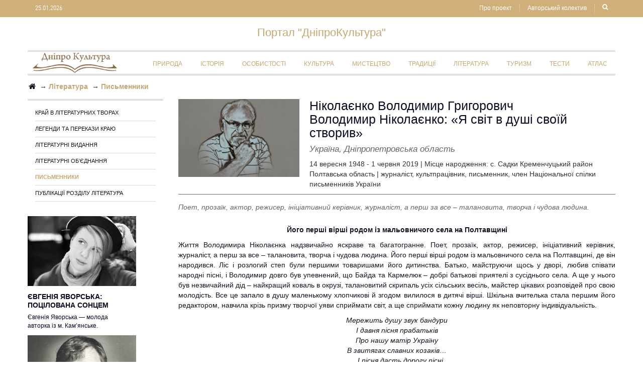

--- FILE ---
content_type: text/html; charset=utf-8
request_url: https://www.dnipro.libr.dp.ua/index.php?route=information/project&prj_id=851
body_size: 18450
content:
<!DOCTYPE html>
<html dir="ltr" lang="ua" class="">
<head>

<meta http-equiv="Content-Type" content="text/html; charset=UTF-8">
<meta name="viewport" content="width=device-width, initial-scale=1">

  <meta name="description" content="Поет, прозаїк, актор, режисер, ініціативний керівник, журналіст, а перш за все – талановита, творча і чудова людина." />
<meta name="keywords" content= "поет, прозаїк, актор, режисер, журналіст, член Національної спілки письменників України, театр «Горицвіт», м. Павлоград" />
    <meta name="author" content="">
    <title>Володимир Ніколаєнко: «Я світ в душі своїй створив»</title>
	<meta http-equiv="X-UA-Compatible" content="IE=edge">
	<script src="catalog/view/theme/default/js/jquery-2.1.1.min.js" type="text/javascript"></script>
	<script src="catalog/view/theme/default/js/isotope.js" type="text/javascript"></script>
	<link href="catalog/view/theme/default/js/bootstrap.min.css" rel="stylesheet" media="screen">
	<script src="catalog/view/theme/default/js/bootstrap.min.js" type="text/javascript"></script>
	<link href="catalog/view/theme/default/css/font-awesome.min.css" rel="stylesheet" type="text/css">
	<script src="catalog/view/javascript/jquery/jquery.devrama.slider-0.9.4.js" type="text/javascript"></script>
	<script src="catalog/view/javascript/uppod-0.13.03.js" type="text/javascript"></script>
	<script src="catalog/view/theme/default/js/social-likes.min.js" type="text/javascript"></script>

<!-- Google Fonts -->
<!--	<link href="catalog/view/theme/default/css/css.css" rel="stylesheet" type="text/css">

	<link href="catalog/view/theme/default/css/css_1.css" rel="stylesheet" type="text/css">//-->
	<link href="catalog/view/theme/default/css/stylesheet.css" rel="stylesheet">
	<link href="catalog/view/theme/default/css/font-awesome.css" rel="stylesheet">
<!--	<link href="catalog/view/theme/default/css/animate.css" rel="stylesheet">//-->
<!--	<link href="catalog/view/theme/default/js/owl.carousel.css" rel="stylesheet">//-->
	<link href="catalog/view/theme/default/js/jquery.bxslider.css" rel="stylesheet">
	<link href="catalog/view/theme/default/js/jquery.mobile-menu.css" rel="stylesheet">
	<link href="catalog/view/theme/default/css/style.css" rel="stylesheet">
	<link href="catalog/view/theme/default/css/social-likes_classic.css" rel="stylesheet">

<style type="text/css">

/* sale label */
.sale-label {background:#}

/*Main color section */


/* header color section */ 

/*Top Menu */
/*background*/
/*main menu links*/
/*main menu link hover*/
/*sub links hover*/
 

/*buttons*/


/*price*/

/*footer*/

/*slider validation error removing*/
#ms0{ cursor: pointer;}
#ms1{ cursor: pointer;}
#ms2{ cursor: pointer;}
#ms3{ cursor: pointer;}
#ms4{ cursor: pointer;}

#mc_embed_signup{background:#fff; clear:left; font:14px Helvetica,Arial,sans-serif; width:600px;}
</style>
	<link href="catalog/view/theme/default/css/slim-081711.css" rel="stylesheet" type="text/css">

<!--	<link href="catalog/view/theme/default/css/revslider.css" type="text/css" rel="stylesheet" media="screen">//-->
	<link href="catalog/view/theme/default/css/full-slider.css" type="text/css" rel="stylesheet" media="screen">

	<script src="catalog/view/theme/default/js/parallax.js" type="text/javascript"></script>
	<script src="catalog/view/theme/default/js/jquery.bxslider.min.js" type="text/javascript"></script>
	<script src="catalog/view/theme/default/js/owl.carousel.min.js" type="text/javascript"></script>
	<script src="catalog/view/theme/default/js/jquery.deparam.min.js" type="text/javascript"></script>
	<link href="catalog/view/theme/default/fancybox/jquery.fancybox.css" rel="stylesheet">
	<script src="catalog/view/theme/default/js/jquery.fancybox.js" type="text/javascript"></script>

<!--	<script src="catalog/view/theme/default/js/revslider.js" type="text/javascript"></script>//-->
	<script src="catalog/view/theme/default/js/common.js" type="text/javascript"></script>
	<script src="catalog/view/theme/default/js/common1.js" type="text/javascript"></script>

<!-- Global site tag (gtag.js) - Google Analytics -->
<script async src="https://www.googletagmanager.com/gtag/js?id=UA-110088374-1"></script>
<script>
  window.dataLayer = window.dataLayer || [];
  function gtag(){dataLayer.push(arguments);}
  gtag('js', new Date());

  gtag('config', 'UA-110088374-1');
</script>
	<script type="text/javascript">
	function preventSelection(element)
	{
		var preventSelection = false;
		
		function addHandler(element, event, handler)
		{
			if (element.attachEvent)
			{
				element.attachEvent('on' + event, handler);
			}
			else
			if (element.addEventListener)
			{
				element.addEventListener(event, handler, false);
			}
		}
		
		function removeSelection()
		{
			if (window.getSelection)
				window.getSelection().removeAllRanges();
			else
			if (document.selection && document.selection.clear)
				document.selection.clear();
		}
		
		function killCtrlA(event)
		{
			var event = event || window.event;
			var sender = event.target || event.srcElement;

			if (sender.tagName.match(/INPUT|TEXTAREA/i))
				return;

			var key = event.keyCode || event.which;
			if (event.ctrlKey && key == 'A'.charCodeAt(0))
			{
				removeSelection();

				if (event.preventDefault)
					event.preventDefault();
				else
					event.returnValue = false;
			}
		}
		
		addHandler(element, 'mousemove', function()
		{
			if(preventSelection)
			removeSelection();
		});
		addHandler(element, 'mousedown', function(event)
		{
			var event = event || window.event;
			var sender = event.target || event.srcElement;
			preventSelection = !sender.tagName.match(/INPUT|TEXTAREA/i);
		});
		addHandler(element, 'mouseup', function()
		{
			if (preventSelection)
			removeSelection();
			preventSelection = false;
		});
		addHandler(element, 'keydown', killCtrlA);
		addHandler(element, 'keyup', killCtrlA);
	}
//	preventSelection(document);
	</script>

	<style type="text/css">.fancybox-margin{margin-right:17px;}</style><meta property="og:image" content="https://www.dnipro.libr.dp.ua/image/catalog/OVD/Pavlograd/Nikolayenko/titulNikolaenko.jpg"><meta property="og:title" content="Володимир Ніколаєнко: «Я світ в душі своїй створив»" /></head>
	<body class="common-home cms-index-index cms-home-page">
  <div id="page">
   <header class="header-container">
    <div class="header-top">
      <div class="container">
      <div class="row">
        <div class="col-xs-2">
        <div class="welcome-msg hidden-xs">25.01.2026</div>
      </div>

        <div class="col-xs-10">
          <div class="toplinks">
            <div class="links">
            <div><a class="search-img" href="#"><i class="icon-search"></i></a></div>
            <div><a href="https://www.dnipro.libr.dp.ua/avtorskiy-kolektyv">Авторський колектив</a></div>
            <div><a href="https://www.dnipro.libr.dp.ua/pro-proekt">Про проект</a></div>
<!--            <div><a href="https://www.dnipro.libr.dp.ua/index.php?route=information/map">Атлас</a></div>//-->
<!--            <div class="login"><a href="http://fabiademo8.magikthemes.com/index.php?route=account/login"><span class="hidden-xs">Login</span></a></div>
            <div class="check"><a href="http://fabiademo8.magikthemes.com/index.php?route=checkout/checkout" title="Checkout"><span class="hidden-xs">Checkout</span></a></div>
            <div class="wishlist"><a href="http://fabiademo8.magikthemes.com/index.php?route=account/wishlist" id="wishlist-total" title="Wish List (0)"><span class="hidden-xs">Wish List (0)</span></a></div>
            <div class="myaccount"><a href="http://fabiademo8.magikthemes.com/index.php?route=account/account" title="My Account"><span class="hidden-xs">My Account</span></a></div>
//-->

          </div>
        </div>
      </div>
     </div>

     </div>

      <div class="search-section">
<!--      <a class="search-img" href="#"><i class="icon-search"></i></a>//-->
	<div class="search-box pull-right" id="search1">
		<input type="text" name="search" id="search" maxlength="70" placeholder="Пошук" value="">
		<button class="search-btn-bg" id="button-search_icon"><span class="glyphicon glyphicon-search"></span>&nbsp;</button>
	</div>

      </div>

    </div><!-- header-top -->

    <div class="header">
      <div class="container">
<!--      <div class="col-lg-5 col-sm-3 col-md-3 col-xs-12" style=" float: none; margin: 0px auto;">//-->
        <a href="/"><div class="logo" style="font-family: 'Roboto', sans-serif; font-size: 22px; margin-bottom: 20px; margin: 20px auto; color: #c9a56f; width: 100%;"><p style="margin: 0px auto; text-align: center;">Портал "ДніпроКультура"</p>
<!--               <a href="/"><img src="/image/logo.png" title="Володимир Ніколаєнко: «Я світ в душі своїй створив»" alt="Володимир Ніколаєнко: «Я світ в душі своїй створив»" class="img-responsive" style="max-height: 110px; height: 38px;"></a>

        </div>//-->
      </div></a>
<!--      <div class="col-lg-5 col-sm-4 col-md-4 col-xs-9 pull-right"> </div>//->
      </div>
    </div><!-- header -->

    

<!--    <div class="col-lg-4 col-sm-5 col-xs-12 right_menu">
      <div class="menu_top">


      </div>    
      <div class="lang-curr"></div>
    </div>//-->
  </header>

<nav>
<div class="container">
    <div class="nav-inner">
<!--
      <div class="top-cart-contain">
      <div class="mini-cart">
      <div id="cart">
	  <div class="header basket dropdown-toggle">
	   <a href="http://fabiademo8.magikthemes.com/index.php?route=checkout/cart"> <span class="before-cart-total cart-box"><span id="cart-total">0</span></span></a>
	  </div>


	  <ul class="pull-right top-cart-content arrow_box">
	        <li>
		      <p class="text-center">Your shopping cart is empty!</p>
		</li>
          </ul>
      </div>
      </div>
      <div style="display:none" id="ajaxconfig_info"><a href="http://fabiademo8.magikthemes.com/#/"></a>
      <input type="hidden" value="">
      <input type="hidden" value="1" id="enable_module">
      <input type="hidden" value="1" class="effect_to_cart">
      <input type="hidden" value="Go to shopping cart" class="title_shopping_cart">
      </div>
      </div>//-->

<!--      <div class="search-section">
      <a class="search-img" href="#"><i class="icon-search"></i></a>
	<div class="search-box pull-right" id="search1">
		<input type="text" name="search" id="search" maxlength="70" placeholder="Search" value="">
		<button class="search-btn-bg" id="button-search_icon"><span class="glyphicon glyphicon-search"></span>&nbsp;</button>
	</div>

      </div>//-->  <!-- search-section -->

      <div class="top-cart-contain">
      <div class="mini-cart">
               <a href="/"><img src="/image/LogoDK.jpg" title="Володимир Ніколаєнко: «Я світ в душі своїй створив»" alt="Володимир Ніколаєнко: «Я світ в душі своїй створив»" class="img-responsive" style="max-height: 110px; height: 40px;"></a>
      </div></div>

      
      <div class="hidden-desktop" id="mobile-menu">
      <ul class="navmenu">
        <li>
         <div class="menutop">
          <div class="toggle"> <span class="icon-bar">&nbsp;</span> <span class="icon-bar">&nbsp;</span> <span class="icon-bar">&nbsp;</span></div>
          <h2>Menu</h2>
         </div>
         <ul style="display:none;" class="submenu">
          <li>
            <ul class="topnav">
             <li class="level0 nav-6 level-top first parent"><a class="level-top" href="https://www.dnipro.libr.dp.ua/priroda">Природа</a>
              <ul class="level0">
                        <li class="level1 nav-6-1"><a href="https://www.dnipro.libr.dp.ua/zelenij-turizm">Зелений туризм</a></li>
                        <li class="level1 nav-6-1"><a href="https://www.dnipro.libr.dp.ua/park">Парки</a></li>
                        <li class="level1 nav-6-1"><a href="https://www.dnipro.libr.dp.ua/prirodni-pamjatki">Природні пам’ятки</a></li>
                        <li class="level1 nav-6-1"><a href="https://www.dnipro.libr.dp.ua/publikatsii-rozdilu-priroda">Публікації розділу Природа</a></li>
	      </ul>
             </li>
             <li class="level0 nav-6 level-top first parent"><a class="level-top" href="https://www.dnipro.libr.dp.ua/istorija">Історія</a>
              <ul class="level0">
                        <li class="level1 nav-6-1"><a href="https://www.dnipro.libr.dp.ua/vijskovi-dijachi-must">Військові діячі</a></li>
                        <li class="level1 nav-6-1"><a href="https://www.dnipro.libr.dp.ua/derzhavni-ta-gromadski-dijachi-must">Державні та громадські діячі</a></li>
                        <li class="level1 nav-6-1"><a href="https://www.dnipro.libr.dp.ua/istorija-mist-i-sil">Історія міст і сіл</a></li>
                        <li class="level1 nav-6-1"><a href="https://www.dnipro.libr.dp.ua/kraeznavtsi-ist">Краєзнавці</a></li>
                        <li class="level1 nav-6-1"><a href="https://www.dnipro.libr.dp.ua/istorija_osobistosti">Особистості</a></li>
                        <li class="level1 nav-6-1"><a href="https://www.dnipro.libr.dp.ua/pochesni-gromadjani-must">Почесні громадяни</a></li>
                        <li class="level1 nav-6-1"><a href="https://www.dnipro.libr.dp.ua/publikatsii-rozdilu-istorija">Публікації розділу Історія</a></li>
	      </ul>
             </li>
             <li class="level0 nav-6 level-top first parent"><a class="level-top" href="https://www.dnipro.libr.dp.ua/osobistosti">Особистості</a>
              <ul class="level0">
                        <li class="level1 nav-6-1"><a href="https://www.dnipro.libr.dp.ua/istorija-osob">Історія</a></li>
                        <li class="level1 nav-6-1"><a href="https://www.dnipro.libr.dp.ua/kultura-osob">Культура</a></li>
                        <li class="level1 nav-6-1"><a href="https://www.dnipro.libr.dp.ua/literatura-osob">Література</a></li>
                        <li class="level1 nav-6-1"><a href="https://www.dnipro.libr.dp.ua/mistetstvo-osob">Мистецтво</a></li>
                        <li class="level1 nav-6-1"><a href="https://www.dnipro.libr.dp.ua/traditsii-osob">Традиції</a></li>
                        <li class="level1 nav-6-1"><a href="https://www.dnipro.libr.dp.ua/publikatsii-rozdilu-osobistosti">Публікації розділу Особистості</a></li>
	      </ul>
             </li>
             <li class="level0 nav-6 level-top first parent"><a class="level-top" href="https://www.dnipro.libr.dp.ua/kultura">Культура</a>
              <ul class="level0">
                        <li class="level1 nav-6-1"><a href="https://www.dnipro.libr.dp.ua/arxeologichni-ta-istorichni-pam-jatki">Археологічні та історичні пам'ятки</a></li>
                        <li class="level1 nav-6-1"><a href="https://www.dnipro.libr.dp.ua/arxivi-arxivni-ustanovi">Архіви. Архівні установи</a></li>
                        <li class="level1 nav-6-1"><a href="https://www.dnipro.libr.dp.ua/biblioteki">Бібліотеки</a></li>
                        <li class="level1 nav-6-1"><a href="https://www.dnipro.libr.dp.ua/budinki-ta-palatsi-kulturi">Будинки та палаци культури</a></li>
                        <li class="level1 nav-6-1"><a href="https://www.dnipro.libr.dp.ua/vidavnitstva-drukarni">Видавництва, друкарні</a></li>
                        <li class="level1 nav-6-1"><a href="https://www.dnipro.libr.dp.ua/zmi-periodichni-vidannja">ЗМІ. Періодичні видання</a></li>
                        <li class="level1 nav-6-1"><a href="https://www.dnipro.libr.dp.ua/kinoteatri">Кінотеатри</a></li>
                        <li class="level1 nav-6-1"><a href="https://www.dnipro.libr.dp.ua/muzei">Музеї</a></li>
                        <li class="level1 nav-6-1"><a href="https://www.dnipro.libr.dp.ua/kultura_osobistosti">Особистості</a></li>
                        <li class="level1 nav-6-1"><a href="https://www.dnipro.libr.dp.ua/pamjatniki">Пам’ятники</a></li>
                        <li class="level1 nav-6-1"><a href="https://www.dnipro.libr.dp.ua/publikatsii-rozdilu-kultura">Публікації розділу Культура</a></li>
	      </ul>
             </li>
             <li class="level0 nav-6 level-top first parent"><a class="level-top" href="https://www.dnipro.libr.dp.ua/mistetstvo_osn">Мистецтво</a>
              <ul class="level0">
                        <li class="level1 nav-6-1"><a href="https://www.dnipro.libr.dp.ua/arxitektura">Архітектура</a></li>
                        <li class="level1 nav-6-1"><a href="https://www.dnipro.libr.dp.ua/dekorativno-uzhitkove-mistetstvo">Декоративно-ужиткове мистецтво</a></li>
                        <li class="level1 nav-6-1"><a href="https://www.dnipro.libr.dp.ua/kinomistetstvo">Кіномистецтво</a></li>
                        <li class="level1 nav-6-1"><a href="https://www.dnipro.libr.dp.ua/muzika">Музика</a></li>
                        <li class="level1 nav-6-1"><a href="https://www.dnipro.libr.dp.ua/obrazotvorche-mistetstvo">Образотворче мистецтво</a></li>
                        <li class="level1 nav-6-1"><a href="https://www.dnipro.libr.dp.ua/musteztvo_osobistosti">Особистості</a></li>
                        <li class="level1 nav-6-1"><a href="https://www.dnipro.libr.dp.ua/teatralne-mistetstvo-teatri">Театральне мистецтво. Театри</a></li>
                        <li class="level1 nav-6-1"><a href="https://www.dnipro.libr.dp.ua/festivali-kontserti">Фестивалі. Концерти</a></li>
                        <li class="level1 nav-6-1"><a href="https://www.dnipro.libr.dp.ua/xoreografichne-mistetstvo">Хореографічне мистецтво</a></li>
                        <li class="level1 nav-6-1"><a href="https://www.dnipro.libr.dp.ua/tsirk-ta-estrada">Цирк та естрада</a></li>
                        <li class="level1 nav-6-1"><a href="https://www.dnipro.libr.dp.ua/publikatsii-rozdilu-mistetstvo">Публікації розділу Мистецтво</a></li>
	      </ul>
             </li>
             <li class="level0 nav-6 level-top first parent"><a class="level-top" href="https://www.dnipro.libr.dp.ua/traditsii">Традиції</a>
              <ul class="level0">
                        <li class="level1 nav-6-1"><a href="https://www.dnipro.libr.dp.ua/trad_osobistosti">Особистості</a></li>
                        <li class="level1 nav-6-1"><a href="https://www.dnipro.libr.dp.ua/svjata-i-obrjadi">Свята і обряди</a></li>
                        <li class="level1 nav-6-1"><a href="https://www.dnipro.libr.dp.ua/traditsijni-texnologii">Традиційні технології</a></li>
                        <li class="level1 nav-6-1"><a href="https://www.dnipro.libr.dp.ua/folklor">Фольклор</a></li>
                        <li class="level1 nav-6-1"><a href="https://www.dnipro.libr.dp.ua/publikatsii-rozdilu-traditsii">Публікації розділу Традиції</a></li>
	      </ul>
             </li>
             <li class="level0 nav-6 level-top first parent"><a class="level-top" href="https://www.dnipro.libr.dp.ua/literatura">Література</a>
              <ul class="level0">
                        <li class="level1 nav-6-1"><a href="https://www.dnipro.libr.dp.ua/kraj-v-literaturnix-tvorax">Край в літературних творах</a></li>
                        <li class="level1 nav-6-1"><a href="https://www.dnipro.libr.dp.ua/legendi-ta-perekazi-kraju--liter">Легенди та перекази краю</a></li>
                        <li class="level1 nav-6-1"><a href="https://www.dnipro.libr.dp.ua/literaturni-vidannja">Літературні видання</a></li>
                        <li class="level1 nav-6-1"><a href="https://www.dnipro.libr.dp.ua/literaturni-obednannja">Літературні об’єднання</a></li>
                        <li class="level1 nav-6-1"><a href="https://www.dnipro.libr.dp.ua/pismenniki">Письменники</a></li>
                        <li class="level1 nav-6-1"><a href="https://www.dnipro.libr.dp.ua/publikatsii-rozdilu-literatura">Публікації розділу Література</a></li>
	      </ul>
             </li>
             <li class="level0 nav-6 level-top first parent"><a class="level-top" href="https://www.dnipro.libr.dp.ua/turizm">Туризм</a>
              <ul class="level0">
                        <li class="level1 nav-6-1"><a href="https://www.dnipro.libr.dp.ua/arxeologichnij-turizm">Археологічний туризм</a></li>
                        <li class="level1 nav-6-1"><a href="https://www.dnipro.libr.dp.ua/ditjachij-i-molodizhnij-turizm">Дитячий і молодіжний туризм</a></li>
                        <li class="level1 nav-6-1"><a href="https://www.dnipro.libr.dp.ua/ekstremalnij-turizm">Екстремальний туризм</a></li>
                        <li class="level1 nav-6-1"><a href="https://www.dnipro.libr.dp.ua/zelenij--turizm">Зелений туризм</a></li>
                        <li class="level1 nav-6-1"><a href="https://www.dnipro.libr.dp.ua/kultovij-turizm">Культовий туризм</a></li>
                        <li class="level1 nav-6-1"><a href="https://www.dnipro.libr.dp.ua/kulturno-piznavalnij-turizm">Культурно-пізнавальний туризм</a></li>
                        <li class="level1 nav-6-1"><a href="https://www.dnipro.libr.dp.ua/literaturnij-turizm">Літературний туризм</a></li>
                        <li class="level1 nav-6-1"><a href="https://www.dnipro.libr.dp.ua/promislovij-turizm">Промисловий туризм</a></li>
                        <li class="level1 nav-6-1"><a href="https://www.dnipro.libr.dp.ua/rekreatsijno-ozdorovchij-turizm">Рекреаційно-оздоровчий туризм</a></li>
                        <li class="level1 nav-6-1"><a href="https://www.dnipro.libr.dp.ua/silskij-turizm">Сільський туризм</a></li>
                        <li class="level1 nav-6-1"><a href="https://www.dnipro.libr.dp.ua/festivalnij-turizm">Фестивальний туризм</a></li>
	      </ul>
             </li>
             <li class="level0 nav-6 level-top first parent"><a class="level-top" href="/index.php?route=information/alltests">Тести</a>
             </li>
             <li class="level0 nav-6 level-top first parent"><a class="level-top" href="/index.php?route=information/newmap">Атлас</a>
             </li>
            </ul>
          </li>
         </ul>
      </li>
      </ul>
      <!--navmenu-->
      </div>
    
        <ul class="hidden-xs" id="nav">
            <li class="level0 parent drop-menu">
	        <a class="active level-top" href="https://www.dnipro.libr.dp.ua/priroda"><span>Природа</span></a>
             </li>
            <li class="level0 parent drop-menu">
	        <a class="active level-top" href="https://www.dnipro.libr.dp.ua/istorija"><span>Історія</span></a>
             </li>
            <li class="level0 parent drop-menu">
	        <a class="active level-top" href="https://www.dnipro.libr.dp.ua/osobistosti"><span>Особистості</span></a>
             </li>
            <li class="level0 parent drop-menu">
	        <a class="active level-top" href="https://www.dnipro.libr.dp.ua/kultura"><span>Культура</span></a>
             </li>
            <li class="level0 parent drop-menu">
	        <a class="active level-top" href="https://www.dnipro.libr.dp.ua/mistetstvo_osn"><span>Мистецтво</span></a>
             </li>
            <li class="level0 parent drop-menu">
	        <a class="active level-top" href="https://www.dnipro.libr.dp.ua/traditsii"><span>Традиції</span></a>
             </li>
            <li class="level0 parent drop-menu">
	        <a class="active level-top" href="https://www.dnipro.libr.dp.ua/literatura"><span>Література</span></a>
             </li>
            <li class="level0 parent drop-menu">
	        <a class="active level-top" href="https://www.dnipro.libr.dp.ua/turizm"><span>Туризм</span></a>
             </li>
            <li class="level0 parent drop-menu">
	        <a class="active level-top" href="/index.php?route=information/alltests"><span>Тести</span></a>
             </li>
            <li class="level0 parent drop-menu">
	        <a class="active level-top" href="/index.php?route=information/newmap"><span>Атлас</span></a>
             </li>
        </ul>
        
    </div>
 </div>
</nav>
<script type="text/javascript">
jQuery(window).scroll(function() {
if (jQuery(this).scrollTop() > 1){  
  jQuery('nav').addClass("sticky");
  jQuery('#search1').hide();
}
else{
  jQuery('nav').removeClass("sticky");
  if(jQuery(window).width()<768){
    jQuery('#search1').show();
  }
}
});

</script><div class="container">
    <ul class="breadcrumb">
                <li><a href="https://www.dnipro.libr.dp.ua/"><i class="fa fa-home"></i></a>
            </li>
                <li><span>→ </span><a class="bread" href="https://www.dnipro.libr.dp.ua/literatura"><strong>Література</strong></a>
            </li>
                <li><span>→ </span><a class="bread" href="https://www.dnipro.libr.dp.ua/pismenniki"><strong>Письменники</strong></a>
            </li>
            </ul>
    <div class="row"><aside id="column-left" class="col-sm-3 hidden-xs">
    <style>
  a.list-group-item-new.active {
    display: block;
    width: 100%;
    padding: 6px 0px;
    box-shadow: 0 1px 0 #ddd, 0 2px 0 #FFFFFF;
    color: #c9a56f;
    font-weight: bold;
    text-transform: uppercase;
  }

  a.list-group-item-new {
    display: block;
    width: 100%;
    padding: 6px 0px;
    box-shadow: 0 1px 0 #ddd, 0 2px 0 #FFFFFF;
    text-transform: uppercase;
    font-size: 11px;
  }
</style>
<div class="list-group-new" style="border-top-width: initial; border-top-style: double; border-top-color: rgb(204, 204, 204); padding: 8px 15px 0px;">
      <a href="https://www.dnipro.libr.dp.ua/kraj-v-literaturnix-tvorax" class="list-group-item-new">Край в літературних творах</a>
        <a href="https://www.dnipro.libr.dp.ua/legendi-ta-perekazi-kraju--liter" class="list-group-item-new">Легенди та перекази краю</a>
        <a href="https://www.dnipro.libr.dp.ua/literaturni-vidannja" class="list-group-item-new">Літературні видання</a>
        <a href="https://www.dnipro.libr.dp.ua/literaturni-obednannja" class="list-group-item-new">Літературні об’єднання</a>
        <a href="https://www.dnipro.libr.dp.ua/pismenniki" class="list-group-item-new active">Письменники</a>
          <a href="https://www.dnipro.libr.dp.ua/publikatsii-rozdilu-literatura" class="list-group-item-new">Публікації розділу Література</a>
    </div>
<style>
    .img-responsive, .thumbnail>img, .thumbnail a>img, .carousel-inner>.item>img, .carousel-inner>.item>a>img {
        display: block;
        max-width: 100%;
        height: auto;
    }
    .cContainer a.Image {
        border-bottom: 10px solid #fff;
        display: block;
        position: relative;
    }
    .cContainer2.Material {
        min-height: 54px;
    }
    .cContainer2 {
        font-size: 12px;
    }
    .crsection {
        text-transform: uppercase;
        font-size: 11px;
        background-image: linear-gradient(to right,#FFF,#EEE);    
    }
    .cheading3 a {
        font-size: 14px;
        font-weight: bold;
        text-transform: uppercase;
        color: #050a20; /*131622;*/
    }
    .cheading3 {
        padding: 0 10px 0 0px;
        line-height: 16px;
        color: #131622;
        margin-top: 3px;
    }
    p.cUWMaterial {
        padding: 7px 10px 0 0px;
        line-height: 17px;
        width: auto;
        height: auto;
        text-indent: 0;
        overflow: visible;
        color: #050a20;
    }    
</style>    
<div class="row" style="width: 80%; margin: 30px 0px;">
            <div class="cContainer">
            <a href="https://www.dnipro.libr.dp.ua/Evgeniya_Yavorskaya" class="Image"><img src="/image/catalog/Adm/Yavorskaya_1titul.jpg" class="img-responsive" alt="Євгенія Яворська: поцілована сонцем"></a>
            <div class="cContainer2">
                <div class="cheading3"><a href="https://www.dnipro.libr.dp.ua/Evgeniya_Yavorskaya">Євгенія Яворська: поцілована сонцем</a></div>
                <p class="cUWMaterial">Євгенія Яворська — молода авторка із м. Кам’янське.</p>
            </div>
        </div>
            <div class="cContainer">
            <a href="https://www.dnipro.libr.dp.ua/Kostyantyn_Chernyshov" class="Image"><img src="/image/catalog/MJN-Dnipro/Kostyantyn_Chernyshov/Kostyantyn_Chernyshov_titul.jpg" class="img-responsive" alt="Костянтин Чернишов: «В світ любов’ю прорости!»"></a>
            <div class="cContainer2">
                <div class="cheading3"><a href="https://www.dnipro.libr.dp.ua/Kostyantyn_Chernyshov">Костянтин Чернишов: «В світ любов’ю прорости!»</a></div>
                <p class="cUWMaterial">Його лірична поезія воєнного лихоліття віднайшла вихід з пережитого, залишилася гуманною і людяною.</p>
            </div>
        </div>
            <div class="cContainer">
            <a href="https://www.dnipro.libr.dp.ua/fortecya_Kodak_istoriya_legendi" class="Image"><img src="/image/catalog/Komp_A/Titul_Kodak.jpg" class="img-responsive" alt="Сім чудес Дніпропетровщини. Чудо п’яте. Кодак – твердиня на Дніпрі"></a>
            <div class="cContainer2">
                <div class="cheading3"><a href="https://www.dnipro.libr.dp.ua/fortecya_Kodak_istoriya_legendi">Сім чудес Дніпропетровщини. Чудо п’яте. Кодак – твердиня на Дніпрі</a></div>
                <p class="cUWMaterial">Захоплююча розповідь про побудову фортеці Кодак спонукала героїв книги Ірини Голуб «Сім чудес Дніпропетровщини» до подорожі на історичне місце над Дніпром.</p>
            </div>
        </div>
    </div>
  </aside>
                                <div id="content" class="col-sm-9" style="/*border-left: 1px solid #969696;*/">            <style>
                .avtor {
                    text-align: right;
                    font-weight: bold;
                    margin-bottom: 30px;
                    font-style: italic;
                    color: #c9a56f;
                    display: inline-block;
                    float: right;
                }
                .dpubl {
                    text-align: left;
                    font-weight: bold;
                    margin-bottom: 30px;
                    font-style: italic;
                    color: #c9a56f;
                    display: inline-block;
                    float: left;
                }
                .op_Description {
                    margin: 0 0px 0px 0px;
                    padding: 0 0px 0 0px;
                    display: block;
                    float: left;
                    width: 100%;
                }
                .op_Description .Image2 {
                    width: 40%;
                    float: left;
                    margin: 0 0px 10px 0;
                    border: 20px solid #fff;
                    border-width: 0 20px 5px 0;
                }
                .op_Description .Image2 img {
                    width: 100%;
                }
                .img-responsive, .thumbnail>img, .thumbnail a>img, .carousel-inner>.item>img, .carousel-inner>.item>a>img {
                    display: block;
                    width: 100% \9;
                    max-width: 100%;
                    height: auto;
                }
                .op h1 {
                    font-size: 18px;
                    margin: 0;
                    padding: 0 0 10px 0;
                    color: #333;
                    text-transform: uppercase;
                }
                .op_Description .ObjectParam {
                    margin: 0 0px 0 0px;
                    padding: 0 0 10px 0;
                    border-bottom: 1px solid #666;
                }
                .op_Description p.ShortDescr {
                    padding: 15px 0 15px 0;
                    color: #666;
                }
                .op_Description .ObjectParam li {
                    font-weight: normal;
                    margin: 0 0 5px 0;
                    display: inline;
                }
                .heading2 {
                    font-size: 18px;
                    margin: 0;
                    padding: 20px 0 16px 0;
                    color: #333;
                    text-transform: uppercase;
                }
                .Tradition_Photo {
                    text-align: center;
                    /*    margin: -5px 0 20px 0;*/
                    border-bottom: 1px solid #999;
                    /*    padding: 0 46px 20px 46px;*/
                    padding-bottom: 30px;
                }
                .op_Description a {
                    color: #900;
                    text-decoration: underline;
                }
                .col-m{
                    display: block;
                    float: left;
                }
                img.gallery{
                    margin: 2px 0;
                }
                .prj-Container {
                    width: 100%;
                    display: block;
                /*    float: left;*/
                    padding-bottom: 0px;
                    color: #131622;
                }
                .prj-Container img{
                    max-width: 60% !important;
                    height: auto !important;
                }
                .prj-Container p{
                    margin-left: 0px !important;
                }
                .prj-Container a {
                    color: #3c5b9b;
                }
                .prj-Container a:hover {
                    text-decoration: underline;
                }
                @media (min-width: 1200px){
                    .op_Description .Image2 {
                        width: 30%;
                    }
                    .col-m iframe {
                        /*    max-width: 60%;*/
                        width: 32% !important;
                        margin-right: 1% !important;
                        display: inline-block !important;
                    }
                }
                @media (max-width: 768px){
                    .op_Description .Image2 {
                        width: 100%;
                    }
                    .prj-Container img{
                        max-width: 100% !important;
                        width: 100% !important;
                        height: auto !important;
                        margin: 0px !important;
                    }
                    .col-m iframe {
                        width: 100%;
                    }
                    .Tradition_Photo {
                        margin: 0px;
                        padding: 0px; 
                    }
                    .object_gallery {
                        /*  float: left;*/
                        /*  width: 100px;*/
                        height: 200px;
                        /*  background: #0D8;*/
                        border: 2px solid #333;
                        /*  border-color: hsla(0, 0%, 0%, 0.7);*/
                    }
                    .Tradition_Photo {
                        background: #DDD;
                        max-width: 1200px;
                    }

                    .Tradition_Photo:after {
                        content: '';
                        display: block;
                        clear: both;
                    }
                </style>
                <div class="op_Description">
                    <div class="Image2"><img src="/image/catalog/OVD/Pavlograd/Nikolayenko/titulNikolaenko.jpg" alt="Володимир Ніколаєнко: «Я світ в душі своїй створив»" class="img-responsive"></div>
                    <h1>Ніколаєнко Володимир Григорович<br>Володимир Ніколаєнко: «Я світ в душі своїй створив»</h1>
		    <h2 style="color: #666; font-size: 17px;"><i>Україна, Дніпропетровська область</i></h2>
                    <span>
                        <ul class="ObjectParam">
                                                       <li>14 вересня 1948 - 1 червня 2019 | </li>                             <li>Місце народження: с. Садки Кременчуцький район Полтавська область  | </li>                                                         <li>журналіст, культпрацівник, письменник, член Національної спілки письменників України</li>                        </ul>
                        <p class="ShortDescr"><i>Поет, прозаїк, актор, режисер, ініціативний керівник, журналіст, а перш за все – талановита, творча і чудова людина.</i></p>
                    </span>
                </div>

                <div class="col-m">
                    <div class="prj-Container">
                        <p style="text-align:center"><strong>Його перші вірші родом із мальовничого села на Полтавщині</strong></p>

<p style="text-align:justify">Життя Володимира Ніколаєнка надзвичайно яскраве та багатогранне. Поет, прозаїк, актор, режисер, ініціативний керівник, журналіст, а перш за все &ndash; талановита, творча і чудова людина. Його перші вірші родом із мальовничого села на Полтавщині, де він народився. Ліс і розлогий степ були першими товаришами його дитинства. Батько, майструючи щось у дворі, любив співати народні пісні, і Володимир довго був упевнений, що Байда та Кармелюк &ndash; добрі батькові приятелі з сусіднього села. А ще у нього був незвичайний дід &ndash; найкращий коваль в окрузі, талановитий скрипаль усіх сільських весіль, майстер цікавих розповідей про свою молодість. Все це запало в душу маленькому хлопчикові й згодом вилилося в дитячі вірші. Шкільна вчителька стала першим його редактором, навчила крізь призму творчої уяви сприймати світ, а ще сприймати кожну людину як неповторну індивідуальність.</p>

<p style="text-align:center"><em>Мережить душу звук бандури<br />
І давня пісня прабатьків<br />
Про нашу матір Україну<br />
В звитягах славних козаків&hellip;<br />
&hellip;І пісня дасть дорогу пісні<br />
Про нашу долю і буття&nbsp;<br />
І Батьківщину Україну &ndash;&nbsp;<br />
Основу нашого життя.</em></p>

<p style="text-align:center"><strong>Віхи життя</strong></p>

<p style="text-align:justify">Театральне училище, Харківський інститут культури, перші кроки на акторській стежині в Донецькому театрі ляльок. А з 1978 року Павлоград стає рідним містом для Володимира Ніколаєнка. Напевно, чимало павлоградців можуть назвати його своїм учителем, наставником і порадником. Він &ndash; художній керівник, директор, режисер театру &laquo;Горицвіт&raquo;, активний громадський діяч, ініціатор становлення місцевої ромської організації. Павлоградська малеча виросла на казках Діда Олексія, а дорослі досі згадують його неповторні, насичені колоритним народним гумором &laquo;Зимові вечорниці&raquo;.&nbsp;</p>

<p style="text-align:justify">А ще ж журналістська діяльність! Володимир Ніколаєнко багато років пропрацював головним редактором місцевої газети &laquo;ТН-Экспресс&raquo;. Статті його були правдивими та цікавими. Він завжди знаходив спільну мову з усіма людьми, а працювати з ним було легко і приємно. Люди відчували на собі його нестримне бажання жити і творити. І де він тільки знаходив час та черпав життєву енергію? Завжди в творчому пошуку, енергійний, в доброму гуморі і завжди поряд Їх Величності Поезія та Проза, бо лише вони могли передати все те, що запало в душу, від чого заходилося серце.</p>

<p style="text-align:center"><em>День добрий, &ndash; я кажу вам зранку, люди,<br />
Словами цими сказано усе &ndash;&nbsp;<br />
Щоби удача з вами була всюди<br />
А справи завершилися вінцем.</em></p>

<p style="text-align:center"><a class="object_gallery" href="/" title="Зустріч Володимира Ніколаєнка в дитячій бібліотеці"><img alt="" src="/upload/images/Metod/nikolaenko5.jpg" style="margin:3px; width:32%" /></a>&nbsp;<a class="object_gallery" href="/" title="Презентація книги Володимира Ніколаєнка в Павлоградському історико-краєзнавчому музеї"><img alt="" src="/upload/images/Metod/nikolaenko7.jpg" style="margin:3px; width:44%" /></a></p>

<p style="text-align:center"><strong>Їх Величності Поезія та Проза</strong></p>

<p style="text-align:justify">Збірка новел і гуморесок &laquo;А сонце залишається завжди&hellip;&raquo; в 2002 році стала першою літературною ластівкою Володимира Ніколаєнка. Її герої прості люди, пошарпані життєвими незгодами, які прагнули вирватись зі щоденної суєти. А вже в 2010 році вийшла збірочка &laquo;Двері в хату відчиніть&raquo;. Автор запросив і старих, і малих відпочити за сімейним столом від комп&rsquo;ютера та телевізора і почитати всією родиною. У 2013 році творча співпраця з Ольгою Орел вилилася в збірку поезій &laquo;Стань кольоровим, сіро-чорний світ&raquo;. Повісті та вірші &laquo;Горить в душі циганська ватра&raquo; побачили світ в 2014 році. Ліричні поезії, а також опоетизовані легенди про минувшину рідного краю увійшли до збірки &laquo;Крізь лет часу&raquo;, написаною також у співавторстві з Ольгою Орел в 2015 році. В 2018 році, в рік свого 70-ти річчя, Ніколаєнко презентував збірку поезій та прози &laquo;Моєї долі рушники&raquo;. Вона стала для автора підсумком побаченого, почутого та вистражданого ним на стежках своєї долі. У передмові до цієї книжки він написав: <em>&laquo;Можливо, ще й рано підводити риску прожитого, та все ж, як то кажуть, вже з ярмарку їду, позаду довгий шлях життєвої долі, попереду &ndash; вузенька стежечка невідомості. І хто знає, де вона обірветься&hellip;&raquo;</em></p>

<p style="text-align:center"><em>Розстелю рушники перед вами,<br />
З полотна моїх мрій і думок,<br />
Помережених густо віршами,&nbsp;<br />
Де відкриє рядок за рядком<br />
І надії мої, й сподівання,<br />
Щиру сповідь моєї душі<br />
І моє посивіле кохання,<br />
Й передумане вдень і вночі.</em></p>

<p style="text-align:justify">У 2019 році Володимира Ніколаєнка було прийнято до лав Національної спілки письменників України. Це надало йому наснаги! До друку готувалася нова книга, але на жаль, поетові не вдалося дописати останній рядок, зупинилося серце.</p>

<p style="text-align:center"><em>Не встиг, &ndash; кажу, вірша я доскладати<br />
І той куплет іще не написав<br />
Де розкажу, як треба покохати,<br />
Щоб той, хто любить<br />
Молодіти став.</em></p>

<p style="text-align:justify">На творчому підйомі обірвалася &laquo;вузенька стежечка&raquo; майстра своєї справи. Писати про людей, творити для людей було його життєвим кредо. А павлоградські поети, прозаїки та журналісти обіцяють зробити все можливе, аби рядки з останньої книги справжнього метра, Володимира Ніколаєнка, ожили на друкованих сторінках.</p>
                    </div>
		    <div class="test-content" id="test-content">
		    </div>
                    <div>
                                                <div class="avtor">Галина Вовк</div>
                                            </div>
                </div>

                                                <div class="Tradition_Photo" id="GalleryContainer" style="text-align: center; width: 100%; display: inline-block;">
                                        <a rel="gallery" href="https://www.dnipro.libr.dp.ua/image/catalog/OVD/Pavlograd/Nikolayenko/knyga2.jpg" title="Книга Володимира Ніколаєнка"><img style="height: 200px; width: auto; cursor: pointer; margin-left: 0" src="https://www.dnipro.libr.dp.ua/image/cache/catalog/OVD/Pavlograd/Nikolayenko/knyga2-148x200.jpg" class="gallery"></a>
                                        <a rel="gallery" href="https://www.dnipro.libr.dp.ua/image/catalog/OVD/Pavlograd/Nikolayenko/knyga3.jpg" title="Книга Володимира Ніколаєнка"><img style="height: 200px; width: auto; cursor: pointer; margin-left: 0" src="https://www.dnipro.libr.dp.ua/image/cache/catalog/OVD/Pavlograd/Nikolayenko/knyga3-150x200.jpg" class="gallery"></a>
                                        <a rel="gallery" href="https://www.dnipro.libr.dp.ua/image/catalog/OVD/Pavlograd/Nikolayenko/knyga4.jpg" title="Книга Володимира Ніколаєнка"><img style="height: 200px; width: auto; cursor: pointer; margin-left: 0" src="https://www.dnipro.libr.dp.ua/image/cache/catalog/OVD/Pavlograd/Nikolayenko/knyga4-142x200.jpg" class="gallery"></a>
                                        <a rel="gallery" href="https://www.dnipro.libr.dp.ua/image/catalog/OVD/Pavlograd/Nikolayenko/nikolaenko-v-bibliotecy.jpg" title="Зустріч Володимира Ніколаєнка  в бібліотеці"><img style="height: 200px; width: auto; cursor: pointer; margin-left: 0" src="https://www.dnipro.libr.dp.ua/image/cache/catalog/OVD/Pavlograd/Nikolayenko/nikolaenko-v-bibliotecy-267x200.jpg" class="gallery"></a>
                                        <a rel="gallery" href="https://www.dnipro.libr.dp.ua/image/catalog/OVD/Pavlograd/Nikolayenko/ne-stalo-veliko-lyudini.jpg" title="Володимир Ніколаєнко на творчому вечорі, присвяченому презентації книги поезій «Ставнь кольоровим, сіро-чорний світ», 2013 рік"><img style="height: 200px; width: auto; cursor: pointer; margin-left: 0" src="https://www.dnipro.libr.dp.ua/image/cache/catalog/OVD/Pavlograd/Nikolayenko/ne-stalo-veliko-lyudini-267x200.jpg" class="gallery"></a>
                                        <a rel="gallery" href="https://www.dnipro.libr.dp.ua/image/catalog/OVD/Pavlograd/Nikolayenko/04399v.jpg" title="Володимир Ніколаєнко  на зустрічі  з читачами"><img style="height: 200px; width: auto; cursor: pointer; margin-left: 0" src="https://www.dnipro.libr.dp.ua/image/cache/catalog/OVD/Pavlograd/Nikolayenko/04399v-326x200.jpg" class="gallery"></a>
                                        <a rel="gallery" href="https://www.dnipro.libr.dp.ua/image/catalog/OVD/Pavlograd/Nikolayenko/knyga1.jpg" title="Книга Володимира Ніколаєнка"><img style="height: 200px; width: auto; cursor: pointer; margin-left: 0" src="https://www.dnipro.libr.dp.ua/image/cache/catalog/OVD/Pavlograd/Nikolayenko/knyga1-143x200.jpg" class="gallery"></a>
                                    </div>
                                <center>            
      

</center>        
	    <div class="col-m" style="margin-bottom: 30px; width: 100%;"><div class="dpubl" style="margin-bottom: 0px;">Бібліографія: </div><br/><span style="font-size: 12px;"><i>Ніколаєнко В.Г. А сонце залишається завжди...: Новели, гумор.– Дніпропетровськ : Пороги, 2002.– 139 с.<br />
Ніколаєнко В.Г. Двері в хату відчиніть: Казки діда Олексія, новели, гумор.– Дніпропетровськ: Пороги, 2010.– 174 с.<br />
Ніколаєнко В.Г. Крізь лет часу / В.Г. Ніколаєнко, О.І. Орел.– Дніпропетровськ : Пороги, 2015.– 168 с.<br />
Ніколаєнко В.Г. Моєї долі рушники: Збірка поезій та прози.– Дніпро: Журфонд, 2018.– 143 с. <br />
***<br />
Гуденко О. Не стало великої людини  // Сільські новини. – 2019.– №22 (6.06).– С. 14.<br />
Третьяк А. «Моєї долі рушники» / А. Третьяк, В. Акулов  // ТН-Экспресс.– 2019.– №23 (6.06).– С. 1; 5.</i></span></div>	<div class="col-m" style="margin-bottom: 30px; width: 100%;"><div class="dpubl" style="margin-bottom: 0px;">Додаткові ресурси: </div><br/><a href="https://xn--80aafeg3bveo.dp.ua/55209/" target="_blank" style="text-decoration: underline; color: #3c5b9b;">Ушел из жизни павлоградский журналист, поэт Владимир Николаенко</a><br/></div>
                <div class="col-m" style="width: 100%;">
		    <div class="test-content" id="test-content">
		    </div>
                    <div>
                        <div class="dpubl">Створено: 30.11.2020<br/>Редакція від 03.12.2020</div>
                    </div>
<div class="col-m" align="left" style="text-align: right; width: 100%; margin-top: 0px; margin-bottom: 20px;">
<div class="social-likes" data-url="https://www.dnipro.libr.dp.ua/index.php?route=information/project&prj_id=851">
	<div class="facebook" title="Поделиться ссылкой на Фейсбуке">Facebook</div>
	<div class="twitter" title="Поделиться ссылкой в Твиттере">Twitter</div>
<!--	<div class="plusone" title="Поделиться ссылкой в Гугл-плюсе">Google+</div>//-->
</div>

            </div>
            </div>
    </div>
    <script type="text/javascript">
        <!--
    var dtest = {"results":[],"questions":[]};

    $(document).ready(function () {
            $('a.object_gallery').each(function () {
                var mthis = $(this);
                mthis.attr('href', mthis.children('img').attr('src'));
            });
            $(".object_gallery").fancybox({
                'transitionIn': 'none',
                'transitionOut': 'none',
                'titlePosition': 'over',
                'titleFormat': function (title, currentArray, currentIndex, currentOpts) {
                    return '<span id="fancybox-title-over">Image ' + (currentIndex + 1) + ' / ' + currentArray.length + (title.length ? ' &nbsp; ' + title : '') + '</span>';
                }
            });
            $("a[rel=gallery]").fancybox({
                'transitionIn': 'none',
                'transitionOut': 'none',
                'titlePosition': 'over',
                'titleFormat': function (title, currentArray, currentIndex, currentOpts) {
                    return '<span id="fancybox-title-over">Image ' + (currentIndex + 1) + ' / ' + currentArray.length + (title.length ? ' &nbsp; ' + title : '') + '</span>';
                }
            });
            getAudio();            

	    if(dtest.questions.length>0 && dtest.results.length>0){
		var qstcol =  dtest.questions.length;
		var thtm = '<div class="test">';
		for(var i=0;i<dtest.questions.length;i++){
			thtm += '<div class="test_questions-item click">'+
			'<div class="test_question"><div class="test_question-head"><div class="test_question-title"><span class="test_question-number">'+(i+1)+'.</span>'+dtest.questions[i].text+'</div></div></div>';
			for(var j=0;j<dtest.questions[i].variants.length;j++){
				thtm += '<div class="radiobox radiobox__theme__right-choice"><input id="variant-'+i+'-'+j+'" type="radio" name="variant-'+i+'-'+j+'" data-index="'+j+'" data-question-index="'+i+'" class="radiobox_input"><label for="variant-'+i+'-'+j+'" class="radiobox_label">'+
				'<div class="radiobox_wrap-icon"><span class="icon icon__check radiobox_icon radiobox_icon__correct"><svg class="icon_svg"><svg id="icon-close" viewBox="0 0 24 24" width="100%" height="100%"><svg id="icon-check" viewBox="0 0 16 12" width="100%" height="100%"><polygon points="5.5 9.5 2 6 0.833333333 7.16666667 5.5 11.8333333 15.5 1.83333333 14.3333333 0.666666667"></polygon></svg></svg></svg></span><span class="icon icon__close radiobox_icon radiobox_icon__incorrect"><svg class="icon_svg"><svg id="icon-close" viewBox="0 0 24 24" width="100%" height="100%"><path d="M19 6.41L17.59 5 12 10.59 6.41 5 5 6.41 10.59 12 5 17.59 6.41 19 12 13.41 17.59 19 19 17.59 13.41 12z"></path></svg></svg></span></div>'+
				'<div class="test_question-body"><div class="test_question-variant"><div class="radiobox_label-text">'+dtest.questions[i].variants[j].text+'</div></div></div></label></div>';
			}
			thtm += '</div>';
		}
		thtm += '</div><div class="test_result"></div>';
		$('#test-content').html(thtm);
		$('.test_questions-item.click > div.radiobox > input').click(function(){
		  if($(this).parent().parent().hasClass('click')){
//			console.log($(this).attr('id'));
//			console.log($(this).data('question-index'));
			$(this).parent().parent().removeClass('click');
			if(dtest.questions[$(this).data('question-index')].variants[$(this).data('index')].isCorrect=='true'){
				$(this).parent().removeClass('radiobox__theme__right-choice').addClass('radiobox__correct');
			}else{
				$(this).parent().removeClass('radiobox__theme__right-choice').addClass('radiobox__incorrect');
			}
			$(this).parent().parent().children().removeClass('radiobox__theme__right-choice');
			$(this).parent().parent().append('<div class="test_answer"><div class="test_answer-thumbnail"><img src="'+dtest.questions[$(this).data('question-index')].answer.image+'" alt="" class="thumbnail-img"></div><div class="test_answer-content"><strong class="test_answer-label">Правильна відповідь: </strong>'+dtest.questions[$(this).data('question-index')].answer.text+'</div></div>');
			$(this).prop('checked',true);
			if(qstcol==($('.radiobox.radiobox__correct').length + $('.radiobox.radiobox__incorrect').length)){
				var j=0, corr = $('.radiobox.radiobox__correct').length;
				for(var i=0;i<dtest.results.length;i++){
					if(dtest.results[i].num<=corr){ j=i; }
				}
				$('.test_result').html('<div class="test_result-title">Результат</div><div class="test_result-description">'+dtest.results[j].text+'</div><div class="test_result-columns"><div class="test_result-column-primary"><div class="test_result-thumbail"><img src="'+dtest.results[j].image+'" alt="" class="test_result-thumbail-image thumbnail-img"></div></div><div class="test_result-column-secondary"><div class="test_result-score-title">Кількість вірних відповідей:</div><div class="test_result-score"><span class="test_result-score-right">'+corr+' </span>/ <span class="test_result-score-total">'+qstcol+'</span></div></div></div>');
			}
		  }
		});
	    }
	    $('#content img').each(function(){ var $p = $(this); if($p.attr('alt') != undefined && $p.attr('alt')){ $p.attr('title',$p.attr('alt')); }
		if($p.attr('alt') != undefined && $p.attr('alt')){
			$p.parent().append('<span class="mobile">'+$p.attr('alt')+'</span>');
		}
	   });

        });
function getAudio(){
	if(this.aplayer){
		this.aplayer.Stop();
		delete aplayer;
		document.getElementById("audioplayer").innerHTML='';
	}
	if(this.vplayer){
		this.vplayer.Stop();
		delete vplayer;
		document.getElementById("videoplayer").innerHTML='';
	}
/*	document.getElementById("videoplayer").style.display='none';
	document.getElementById("audioplayer").style.display='block';
	document.getElementById("vlog").style.display='none';
	document.getElementById("alog").style.display='block';
	document.getElementById("mVideo").setAttribute('class','m1');
	document.getElementById("mAudio").setAttribute('class','am1');
	
	document.getElementById("af_"+af).style.opacity='0.5';
*/	
	var f;
	if(!!document.createElement('audio').canPlayType){
		var a = document.createElement("audio");
		if((a.canPlayType('audio/mpeg'))){
                
//						document.getElementById("af_current").innerHTML='<a href="'+f+'">audio/mp3</a> (mpeg)'+(!a.canPlayType('audio/mpeg')?' СЌС‚РёРј Р±СЂР°СѓР·РµСЂРѕРј РЅРµ РїРѕРґРґРµСЂР¶РёРІР°РµС‚СЃСЏ':'')+' &rarr;';
			}
	}
	else{
//		document.getElementById("af_current").innerHTML='Р‘СЂР°СѓР·РµСЂ РЅРµ РїРѕРґРґРµСЂР¶РёРІР°РµС‚ HTML5';
	}

};        
        //-->
    </script>
<style>
.test_questions-item {
    margin: 20px 0;
}
.test_questions-item:first-child {
    margin-top: 0;
}
.test_question-head {
    margin: 0 0 10px;
}
.test_question-title {
    font-weight: 700;
    font-size: 18px;
    line-height: 1.55;
    font-family: "Noto Serif", "Times New Roman", Times, Baskerville, Georgia, serif;
    color: rgba(60, 60, 60, 0.9);
}
.test_question-number {
    margin-right: 0.3em;
}
.test_question-variant {
    font-size: 16px;
    color: #656565;
}
.test_question-variant-block {
    margin: 13px 0;
}
.test_question-variant-block:first-child {
    margin-top: 0;
}
.radiobox_input {
    display: none;
}
.radiobox_label {
    display: -ms-flex;
    display: -webkit-flex;
    display: flex;
    font-size: 16px;
    line-height: 1.375;
    color: #656565;
}
.radiobox_wrap-icon {
    position: relative;
    display: inline-block;
    -ms-flex: 0 0 30px;
    -webkit-flex: 0 0 30px;
    flex: 0 0 30px;
    -webkit-box-sizing: border-box;
    box-sizing: border-box;
    width: 30px;
    height: 30px;
    -ms-transform-origin: 0 50%;
    -webkit-transform-origin: 0 50%;
    transform-origin: 50% 50%;
    margin: 0 30px 0 0;
    border: 1px solid #c4c4c4;
    border-radius: 30px;
    cursor: pointer;
    transition: transform 0.3s;
}
.radiobox_label .radiobox_icon {
    position: absolute;
    top: 50%;
    left: 50%;
    width: 14px;
    height: 14px;
    margin: -7px 0 0 -7px;
    fill: inherit;
}

.radiobox_icon {
    display: none;
}
.radiobox_label-text {
    padding: 5px 0;
}
.radiobox__theme__right-choice .radiobox_label:hover .radiobox_wrap-icon {
  border-color: #75ba00;
}
.radiobox__incorrect .radiobox_input:checked + .radiobox_label, 
.radiobox__incorrect .radiobox_input:checked + .radiobox_label:hover {
    color: #ed2324;
}
.radiobox__incorrect .radiobox_input:checked + .radiobox_label .radiobox_wrap-icon, 
.radiobox__incorrect .radiobox_input:checked + .radiobox_label:hover .radiobox_wrap-icon {
    border-color: #ed2324;
}
.radiobox__correct .radiobox_input:checked + .radiobox_label, 
.radiobox__correct .radiobox_input:checked + .radiobox_label:hover {
    color: #75ba00;
}
.radiobox__correct .radiobox_input:checked + .radiobox_label .radiobox_wrap-icon, 
.radiobox__correct .radiobox_input:checked + .radiobox_label:hover .radiobox_wrap-icon {
    border-color: #75ba00;
}
.radiobox__correct .radiobox_input:checked + .radiobox_label .radiobox_wrap-icon,
 .radiobox__incorrect .radiobox_input:checked + .radiobox_label .radiobox_wrap-icon {
    transform: scale(1.25);
}
.radiobox__correct .radiobox_input:checked + .radiobox_label .radiobox_icon__correct {
    display: block;
    fill: #75ba00;
}
.radiobox__incorrect .radiobox_input:checked + .radiobox_label .radiobox_icon__incorrect {
    display: block;
    fill: #ed2324;
}
.icon_svg {
    display: inline-block;
    width: 100%;
    height: 100%;
    vertical-align: top;
}
.test_answer {
    position: relative;
    display: block;
    margin: 20px 0 0;
    padding: 0 0 0 40px;
    overflow: hidden;
    font-size: 16px;
    line-height: 1.75;
    color: #000000;
    border-left: 1px solid #d8d8d8;
}
.test_answer-thumbnail {
    float: right;
}
.test_answer-thumbnailimg {
    max-width: 100%;
    border-style: none;
}
.test_answer-content {
    margin: 0 0 20px;
    padding: 20px;
    overflow: hidden;
}
.test_answer-label {
    font-weight: 700;
    font-family: "Noto Serif", "Times New Roman", Times, Baskerville, Georgia, serif;
    color: #3f3f3f;
}
.styled-content b, .styled-content strong {
    font-weight: 700;
}
.test_result {
    display: block;
    margin: 30px 0 0;
    padding: 20px;
    background: #f7f7f7;
}
.test_result-title {
    margin: 0 0 20px;
    font-weight: 700;
    font-size: 20px;
    line-height: 0.7;
    font-family: "Noto Serif", "Times New Roman", Times, Baskerville, Georgia, serif;
    color: #3c3c3c;
}
.test_result-description {
    margin: 0 0 30px;
    font-size: 18px;
    line-height: 1.555;
    font-family: "Noto Serif", "Times New Roman", Times, Baskerville, Georgia, serif;
    opacity: 0.9;
}
.test_result-columns {
    display: -ms-flex;
    display: -webkit-flex;
    display: flex;
}
.test_result-thumbail img {
    max-width: 100%;
}
.test_result-column-secondary {
    display: -ms-flexbox;
    display: -webkit-flex;
    display: flex;
    -webkit-flex-direction: column;
    flex-direction: column;
    -webkit-justify-content: space-between;
    justify-content: space-between;
    text-align: center;
}
.test_result-column-primary + .test_result-column-secondary {
    margin-left: 30px;
}
.test_result-score-title {
    font-size: 18px;
    line-height: 1.555;
    font-family: "Noto Serif", "Times New Roman", Times, Baskerville, Georgia, serif;
    color: #3c3c3c;
    opacity: 0.9;
}
.test_result-score {
    margin: 70px 0;
    font-size: 58px;
    line-height: 0.482;
    font-family: "Noto Serif", "Times New Roman", Times, Baskerville, Georgia, serif;
    color: #3c3c3c;
    opacity: 0.9;
}
.test, .test_result {
    max-width: 800px;
    margin: 30px auto;
}
span.mobile {
  display: none;
}
@media screen and (max-width: 600px){
  span.mobile {
    display: block;
    width: 100%;
    font-weight: normal;
    font-style: italic;    
    font-size: 13px;
    margin-bottom: 25px;
  }
  .test_answer {
    display: -ms-flexbox;
    display: -webkit-flex;
    display: flex;
    -ms-flex-direction: column-reverse;
    -webkit-flex-direction: column-reverse;
    flex-direction: column-reverse;
    padding: 0;
    border: none;
  }
  .test_answer-thumbnail {
    float: none;
  }
  .test_answer-content {
    padding: 10px 0 10px 20px;
    border-left: 1px solid #d8d8d8;
  }
  .test_answer-label {
    display: block;
  }
  .test_result {
    margin-right: -40px;
    margin-left: -40px;
  }
  .test_result-columns {
    -ms-flex-direction: column-reverse;
    -webkit-flex-direction: column-reverse;
    flex-direction: column-reverse;
    padding-bottom: 10px;
  }
  .test_result-column-primary {
    margin: 40px -10px 0;
  }
}
@media screen and (max-width: 400px){
  .test_result {
    margin-right: -20px;
    margin-left: -20px;
  }
}
</style>
</div>
<style>
.colxs { display: inline-block; }
</style>
<footer class="footer bounceInUp">

<div class="footer-top">
<div class="container">
<div class="row">
  <div class="col-xs-12 col-sm-6 col-md-7">
  <div class="block-subscribe">
  <div class="newsletter">
 <div id="mc_embed_signup">
   <form action="" class="validate" id="mc-embedded-subscribe-form" method="post" name="mc-embedded-subscribe-form" novalidate="" target="_blank">
   <div id="mc_embed_signup_scroll"><label for="mce-EMAIL" style="vertical-align: top;">новини</label> 
    <div class="colxs" id="newsletter-email">
      <input class="email" id="txtemail" name="txtemail" placeholder="email адреса" required="" value="" type="email">
    </div>
   <div class="clear" style="vertical-align: top;"><input class="button" id="mc-embedded-subscribe" name="subscribe" value="Підписатись" type="button" onclick="return regNewsletter();"></div>
   </form>
 </div>
<!--
<div id="mc_embed_signup">
  <form action="" method="post" class="form-horizontal" id="form-newsletter">
   <div id="mc_embed_signup_scroll">
    <label for="input-firstname" class="control-label colxs">НОВИНИ</label>
    <div class="colxs" id="newsletter-email">
      <input type="email" name="txtemail" id="txtemail" value="" placeholder="email адреса" class="form-control" required=""/>
    </div>
    <div class="clear colxs"><input class="button" id="mc-embedded-subscribe" name="subscribe" value="Підписатись" type="игеещт" onclick="return regNewsletter();"></div>
   </div>
  </form>
</div>
//-->

<script>
	function regNewsletter()
	{
		var emailpattern = /^\w+([\.-]?\w+)*@\w+([\.-]?\w+)*(\.\w{2,3})+$/;
		var email = $('#txtemail').val();
		
		if(email != "")
		{
			if(!emailpattern.test(email))
			{
				$("#text-danger-newsletter").remove();
				$("#newsletter-email").append('<div class="text-danger" id="text-danger-newsletter">Помилка в email адресі</div>');

				return false;
			}
			else
			{
				$("#text-danger-newsletter").remove();
				$.ajax({
					url: 'index.php?route=extension/module/newsletters/add',
					type: 'post',
					data: 'email=' + $('#txtemail').val(),
					dataType: 'json',
					async:false,

					success: function(json) {

						if (json.message == true) {
							$("#newsletter-email").append('<div class="text-danger" id="text-danger-newsletter">Ви успішно підписались на новини</div>');
							$('#text-danger-newsletter').delay(5000).fadeOut(400);
//							alert('Ви успішно підписались на новини');
							document.getElementById("mc-embedded-subscribe-form").reset();
							return true;						
						}
						else {
							$("#text-danger-newsletter").remove();
							$("#newsletter-email").append(json.message);
						}
					}
				});
				return false;
			}
		}
		else
		{

			$("#text-danger-newsletter").remove();
			$("#newsletter-email").append('<div class="text-danger" id="text-danger-newsletter">Ви не вказали email адресу</div>');

			return false;
		}
	}
</script>
</div>
<!--End mc_embed_signup-->  </div>
  </div>
  </div>

<div class="col-xs-12 col-sm-6 col-md-5">
      <div class="social">
      <ul>
            <li class="fb"><a href="https://www.facebook.com/dniprokultura/" target="_blank"></a></li>
                  <li class="tw"><a href="http://twitter.com/#!/dniprokultura" target="_blank"></a></li>
                  <li class="ig"><a href="https://www.instagram.com/dniprokultura/" target="_blank"></a></li>
<!--                  <li class="rss"><a href="http://www.magikcommerce.com/blog/feed/" target="_blank"></a></li>
                  <li class="pintrest"><a href="https://www.pinterest.com/magikcommerce/" target="_blank"></a></li>
                  <li class="linkedin"><a href="https://www.linkedin.com/company/magikcommerce" target="_blank"></a></li>
                  <li class="youtube"><a href="https://plus.google.com/108548966199168316090/videos" target="_blank"></a></li>//-->
            </ul>
    </div>
  </div>
</div>
</div>
</div>


<div class="footer-middle container">
  <div class="col-md-3 col-sm-4">
     <img src="/image/logoDK_bottom.png" alt="footer-logo" style="width: 148px;">
    <div class="payment-accept">
            <div>
<!--<img border="0" src="/image/Baner.gif" />//-->
<!-- banners //-->

            </div>
    </div>

  </div>
  <div class="col-md-2 col-sm-4">
    <h4>Рубрики</h4>
        <div class="footer-column pull-left">
      <ul class="links">
	          <li class="first"><a href="https://www.dnipro.libr.dp.ua/priroda">Природа</a></li>
	          <li><a href="https://www.dnipro.libr.dp.ua/istorija">Історія</a></li>
	          <li><a href="https://www.dnipro.libr.dp.ua/osobistosti">Особистості</a></li>
	          <li><a href="https://www.dnipro.libr.dp.ua/kultura">Культура</a></li>
	          <li><a href="https://www.dnipro.libr.dp.ua/mistetstvo_osn">Мистецтво</a></li>
	          <li><a href="https://www.dnipro.libr.dp.ua/traditsii">Традиції</a></li>
	          <li><a href="https://www.dnipro.libr.dp.ua/literatura">Література</a></li>
	          <li class="last"><a href="https://www.dnipro.libr.dp.ua/turizm">Туризм</a></li>
	                  </ul>
    </div>
      </div>

  <div class="col-md-2 col-sm-4">
      <h4>Про нас</h4>
      <ul class="links">
	          <li class="first"><a href="https://www.dnipro.libr.dp.ua/pro-proekt">Про проект</a></li>
	          <li><a href="https://www.dnipro.libr.dp.ua/avtorskiy-kolektyv">Авторський колектив</a></li>
	          <li><a href="https://www.dnipro.libr.dp.ua/nashi-partnery">Наші партнери</a></li>
	          <li class="last"><a href="https://www.dnipro.libr.dp.ua/zaproshuemo-do-spivprazi">Запрошуємо до співпраці</a></li>
	        </ul> 
  </div>

  <div class="col-md-2 col-sm-4">
    <h4>Інформація</h4>
      <ul class="links">
	          <li class="first"><a href="https://www.dnipro.libr.dp.ua/kontaktna-informaziya">Контактна інформація</a></li>
	          <li><a href="/index.php?route=tool/summary">Статистика</a></li>
	          <li><a href="https://www.dnipro.libr.dp.ua/zvorotniy-zvyazok">Зворотний зв’язок</a></li>
	          <li class="last"><a href="https://www.dnipro.libr.dp.ua/korysni-posilannya">Корисні посилання</a></li>
	        </ul>
  </div>
  
  <div class="col-md-3 col-sm-4">
    <h4></h4>
      <div class="contacts-info">
      
            <address>
      <i class="add-icon"> </i>
      49006, м. Дніпро<br>бульв. Батальйону Дніпро, 10</address>
      
<!--            <div class="phone-footer">
      <i class="phone-icon"> </i>
      +380()-      </div>//-->
      
            <div class="email-footer">
      <i class="email-icon"> </i>
      <a href="mailto:dniprokultura@gmail.com">dniprokultura@gmail.com</a>
      </div>
      
      </div>
  </div>
</div>


<div class="footer-bottom container">
<div  style="margin-left: 20px; margin-right: 20px; text-align: center;">
Copyright © 2017 dnipro.libr.dp.ua, Днiпропетровська обласна універсальна наукова бiблiотека ім. Первоучителів слов’янських Кирила і Мефодія<br/>
Усі права захищені. При цитуванні і використанні матеріалів з порталу активне гіперпосилання обов'язкове.
</div>
</div>
<div class="footer-bottom container">
<div  style="margin-left: 20px; margin-right: 20px; text-align: center;">
<!--LiveInternet counter--><script type="text/javascript">
document.write("<a href='//www.liveinternet.ru/click' "+
"target=_blank><img src='//counter.yadro.ru/hit?t14.6;r"+
escape(document.referrer)+((typeof(screen)=="undefined")?"":
";s"+screen.width+"*"+screen.height+"*"+(screen.colorDepth?
screen.colorDepth:screen.pixelDepth))+";u"+escape(document.URL)+
";h"+escape(document.title.substring(0,150))+";"+Math.random()+
"' alt='' title='LiveInternet: показано число просмотров за 24"+
" часа, посетителей за 24 часа и за сегодня' "+
"border='0' width='88' height='31'><\/a>")
</script><!--/LiveInternet-->
</div>
</div>

<!--      <div class="col-sm-7 col-xs-12 company-links">
        <ul class="links">

          <li><a title="Magento Themes" href="http://www.magikcommerce.com/opencart/themes/">OpenCart Themes</a></li>

          <li><a title="Premium Themes" href="http://www.magikcommerce.com/opencart/themes/">Premium Themes</a></li>

          <li><a title="Responsive Themes" href="http://www.magikcommerce.com/opencart/themes/">Responsive Themes</a></li>

          <li class="last"><a title="Magento Extensions" href="http://www.magikcommerce.com/opencart/extensions/">OpenCart Extensions</a></li>

        </ul>

      </div>//-->
</div>
<div id="mgkquickview">
<div id="magikloading" style="display:none;text-align:center;margin-top:400px;"><img src="catalog/view/theme/default/dop/loading.gif" alt="loading">
</div></div>
</footer>
</div><!-- page footer-->
<script type="text/javascript">
var isTouchDevice = ('ontouchstart' in window) || (navigator.msMaxTouchPoints > 0);
jQuery(window).on("load", function() {

if (isTouchDevice)
{
jQuery('#nav a.level-top').click(function(e) {
$t = jQuery(this);
$parent = $t.parent();
if ($parent.hasClass('parent'))
{
if ( !$t.hasClass('menu-ready'))
{                    
jQuery('#nav a.level-top').removeClass('menu-ready');
$t.addClass('menu-ready');
return false;
}
else
{
$t.removeClass('menu-ready');
}
}
});
}
//on load
jQuery().UItoTop();


}); //end: on load

//]]>


/*--------| UItoTop jQuery Plugin 1.1-------------------*/
(function($){
jQuery.fn.UItoTop = function(options) {

var defaults = {
text: '',
min: 200,
inDelay:600,
outDelay:400,
containerID: 'toTop',
containerHoverID: 'toTopHover',
scrollSpeed: 1200,
easingType: 'linear'
};

var settings = $.extend(defaults, options);
var containerIDhash = '#' + settings.containerID;
var containerHoverIDHash = '#'+settings.containerHoverID;

jQuery('body').append('<a href="#" id="'+settings.containerID+'">'+settings.text+'</a>');
jQuery(containerIDhash).hide().click(function(){
jQuery('html, body').animate({scrollTop:0}, settings.scrollSpeed, settings.easingType);
jQuery('#'+settings.containerHoverID, this).stop().animate({'opacity': 0 }, settings.inDelay, settings.easingType);
return false;
})
.prepend('<span id="'+settings.containerHoverID+'"></span>')
.hover(function() {
jQuery(containerHoverIDHash, this).stop().animate({
'opacity': 1
}, 600, 'linear');
}, function() { 
jQuery(containerHoverIDHash, this).stop().animate({
'opacity': 0
}, 700, 'linear');
});

jQuery(window).scroll(function() {
var sd = $(window).scrollTop();
if(typeof document.body.style.maxHeight === "undefined") {
jQuery(containerIDhash).css({
'position': 'absolute',
'top': $(window).scrollTop() + $(window).height() - 50
});
}
if ( sd > settings.min ) 
jQuery(containerIDhash).fadeIn(settings.inDelay);
else 
jQuery(containerIDhash).fadeOut(settings.Outdelay);
});

};
})(jQuery);


/*--------| End UItoTop -------------------*/
</script>

<a href="javascript: void(0);" id="toTop" 
style="display: none;"><span id="toTopHover"></span></a></body></html>